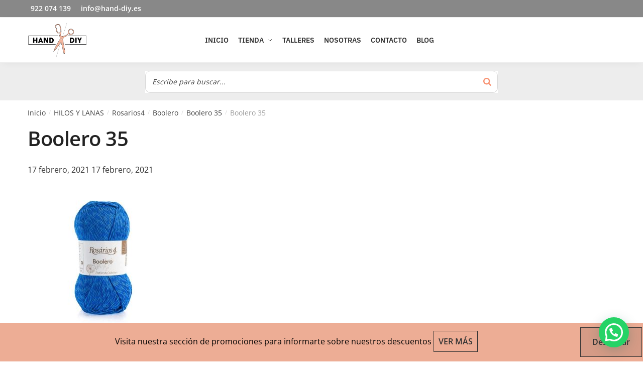

--- FILE ---
content_type: text/css
request_url: https://hand-diy.es/wp-content/themes/eure/style.css?ver=6.9
body_size: 3812
content:
/*
Theme Name: eure
Theme URI: 
Description: Child theme of Shoptimizer
Author: CommerceGurus
Author URI: 
Template: shoptimizer
Version: 1.2.0
*/

/*
COLORES

#fff;
#dc9814 marrón
#ff8e02 naranja
#000
#ababab gris
#333

*/


body .image-feature a::before {
   background-color: rgba(0,0,0,0.05);
}

/* BOTÓN CANCELAR PEDIDO */


a.button.cancel {
    display: none !important;
}

#submit_redsys_payment_form{
	color: #ffdb00;
	font-size: 20px;
    font-weight: 500;
    padding: .3em 1em;
    line-height: 1.7em!important;
    background: transparent;
    position: relative;
    border: 2px solid;
    border-radius: 3px;
    -webkit-transition: all .2s;
    transition: all .2s;
    cursor:pointer
    margin-top: 25px;
    margin-bottom: 25px;    
    }



button.single_add_to_cart_button.button.alt:hover {
    color: #fff;
}

a.ajax_add_to_cart.add_to_cart_button.single_add_to_cart_button.button {
    border: 2px solid;
}

a.ajax_add_to_cart.add_to_cart_button.single_add_to_cart_button.button:hover {
    color: #fff;
}

/**/
.call-back-feature {
    display: none !important;
}

.single-product h1, .woocommerce-loop-product__title {
    font-weight: normal !important;
}

p.product__categories {
    display: none;
}

/* Modificar tamaño producto

@media (min-width: 993px) {
#page .product .woocommerce-product-gallery {
width: 38%;
}
#page div.product .summary {
width: 46%;
}
} 

*/
/* OCULTAR IMAGEN DE HEADER DE CATEGORÍA */

header.woocommerce-products-header img.cg-cat-image {
    display: none !important;
}

/*	OCULTAR REFERENCIA SKU*/

/*		span.sku_wrapper {
    display: none;
}*/

/*	OCULTAR CATEGORÍA */

/*	span.posted_in {
    display: none;
}*/

/* botón comprar ocultar opciones de portada */

/* a.button.product_type_simple.add_to_cart_button.ajax_add_to_cart {
    display: none !important;
} */


/* ocultar botón seleccionar opciones de portada */

/* a.button.product_type_variable.add_to_cart_button {
    display: none !important;
} */

/* quitar en stock */

/* .stock.in-stock {
    display: none !important;
}
 */
/* botón pagar con tarjeta al finalizar compra */

input#submit_redsys_payment_form {
    BACKGROUND: #dc9814 !important;
    padding: 15px;
    margin: 25px auto;
    border: none;
    font-size: 25px;
    cursor: pointer;
}

/* etiqueta out of stock */

span.product-out-of-stock {
    display: none !important;
}

/* mensaje comprar en el carrito */
.woocommerce-message .message-inner {
    background-color: #dc9814 !important;
}

span.mini-count {
    color: #fff;
}

/* botón finalizar compra */
/* button#place_order {
    background: #dc9814;
} */

/* mensaje en categoría de que no hay productos */

p.woocommerce-info {
    display: none;
}

a.button.product_type_variable {
    display: none !important;
}

 a.checkout-button.button.alt.wc-forward {
    background: #F89272 !important;
} 

 
 /* colores ropa */

/* table.variations {
    display: none;
} */
 
.table_color{
	clear: both; padding-top: 10px;
}

.table_div{
	display: inline-block;margin-right: 3px;
	position: relative;
	float: left;
}

.table_div_a{
	display: none;
	min-width: 27px;
	height: 27px;
	text-decoration: none;
	line-height: 27px;
	text-align: center;
	cursor: pointer;	
}

/* DESCRIPCIÓN PAGO contrarembolso */

/* .descripcion_contrarem{
	font-size: 34px;
    background: #ff8e02;
    padding: 5px 15px;
    color: #000;
} */

/* RECUADRO en imagen producto y categorías */

/* ul.products li.product.product-category:before {
    border: 1px solid #fff !important;
} */

/* DESCRIPCIÓN larga productos */

/* li#tab-title-description {
    display: none !important;
}
 */

/* AVISO DE TIENDA */
p.woocommerce-store-notice.demo_store {
    background: #D7C793;
    text-align: center;
	z-index: 2;
}

p.woocommerce-store-notice.demo_store a, p.woocommerce-store-notice.demo_store p{
    COLOR: #333 !IMPORTANT;
    text-decoration: none;
    font-weight: bold;
}

/* END AVISO DE TIENDA */


/*
.TABACO{
	display: inline-block;
	background: #816244;
	border: 1px solid #333 !important;
}
.AZUL ROYAL{
	display: inline-block;
	background: #172F6A;
	border: 1px solid #333 !important;
}

.ROYAL{
	display: inline-block;
 	background: #172F6A; 
	border: 1px solid #333 !important;
}

.BLANCO{
	display: inline-block;
	background: #FFFFFF;
	border: 1px solid #333 !important;
}
.CUADROS{
	display: inline-block;
	background: #281F16;
	border: 1px solid #333 !important;	
}
.FANGO{
	display: inline-block;
	background: #7D6A59;
	border: 1px solid #333 !important;	
}
.PISTACHO{
	display: inline-block;
	background: #736606;
	border: 1px solid #333 !important;
}
.KAKI{
	display: inline-block;
	background: #6D6E60;
	border: 1px solid #333 !important;
}
.NEGRO{
	display: inline-block;
	background: #000000;
	border: 1px solid #333 !important;
}
.BURDEOS{
	display: inline-block;
	background: #5D1312;
	border: 1px solid #333 !important;
}
.CAMEL{
	display: inline-block;
	background: #686458;
	border: 1px solid #333 !important;
}
.MOSTAZA{
	display: inline-block;
	background: #C6891E;
	border: 1px solid #333 !important;
}
.GRIS{
	display: inline-block;
	background: #5B5C4A;
	border: 1px solid #333 !important;
}
.ROSA{
	display: inline-block;
	background: #C9AEA4;
	border: 1px solid #333 !important;
}
.LUNARES{
	display: inline-block;
	background: #5D5756;
	border: 1px solid #333 !important;
}
.ROJO{
	display: inline-block;
	background: #8D2129;
	border: 1px solid #333 !important;
}
.FRAMBUESA{
	display: inline-block;
	background: #BA6171;
	border: 1px solid #333 !important;
}
.INDIGO{
	display: inline-block;
	background: #8A2139;
	border: 1px solid #333 !important;
}
.LIMÓN{
	display: inline-block;
	background: #D7C109;
	border: 1px solid #333 !important;
}
.VIOLETA{
	display: inline-block;
	background: #383A63;
	border: 1px solid #333 !important;
}
.MARINO{
	display: inline-block;
	background: #292A3A;
	border: 1px solid #333 !important;

*/

/* WEB MODO CATÁLOGO */

/* .cart-contents.shopping-cart { display:none !important; }

a.et-cart-info {
    display: none !important;
}

.woocommerce .quantity {
    display: none;
}

.woocommerce button.button.alt {
    display: none;
}*/

/* PÁGINA DE MI CUENTA */


li.woocommerce-MyAccount-navigation-link.woocommerce-MyAccount-navigation-link--tienda {
    background: #f89272 !important;
}

/*@media only screen and (min-width: 769px) {*/
/*.woocommerce-account .woocommerce-MyAccount-navigation {width: 22%;}*/
/*.woocommerce-account .woocommerce-MyAccount-content {width: 75%;}*/
/*}*/
nav.woocommerce-MyAccount-navigation ul {
list-style-type: none;
padding-left: 0;
font-size: 1em;
line-height: 26px;
float:left;
width:100%;
margin:25px auto;
}
nav.woocommerce-MyAccount-navigation ul li {
padding: 8px 20px;
background-color: rgba(0,0,0,0.05); 
border-bottom: 1px solid rgba(0,0,0,0.05);
float:left;
width: 100%;
}
/*nav.woocommerce-MyAccount-navigation ul li.is-active {*/
/*background-color: #dc9814;*/
/*}*/
nav.woocommerce-MyAccount-navigation ul li.is-active a {
color: #000; cursor: default;
}
/* nav.woocommerce-MyAccount-navigation ul li:not(.is-active):hover {
background-color: #dc9814;
} */
/* .woocommerce .woocommerce-error, .sw-woocommerce .woocommerce-message, .woocommerce .woocommerce-message, .sw-woocommerce .woocommerce-error, .sw-woocommerce .woocommerce-info, .woocommerce .woocommerce-info{
float: left;
}
.woocommerce-error::before, .woocommerce-info::before, .woocommerce-message::before{
left: 0.5em;
} */

nav.woocommerce-MyAccount-navigation ul li a {
    color: #333;
}

.woocommerce-MyAccount-navigation ul{
	padding: 0;
	margin: 0 0 25px;
}

nav.woocommerce-MyAccount-navigation ul {
    margin: 0 0 25px;
    padding: 0 !important;
}

.woocommerce-MyAccount-content{
	margin-bottom: 25px;
	border-top: 1px solid #ababab;
	border-bottom: 1px solid #ababab;
	padding: 15px 0 15px;
}

.woocommerce-MyAccount-content p {
    font-size: 20px;
    color: #333;
    font-weight: bold;
}

/* end PÁGINA DE MI CUENTA */

/* DESCRIPCIÓN PAGO contrarembolso */

.descripcion_contrarem{
	font-size: 34px;
    background: #ff8e02;
    padding: 5px 15px;
    color: #000;
}

/*----- BLOG  ------*/

.post .wp-caption-text {
    background: #eee;
    padding: 15px;
    font-weight: bo;
    font-style: italic;
    font-weight: bold;
    font-size: 16px !important;
}

/* OCULTAR BOTÓN PARA HACER PEDIDO OTRA VEZ */

p.order-again {
    display: none !important;
}

/* RECUADRO en imagen producto y categorías */

/* ul.products li.product.product-category:before {
    border: 1px solid #fff !important;
} */


/* AVISO EN PLUGIN PAGO */

p.atencion_pago {
    color: #9d0000;
    background: pink;
    padding: 15px;
    font-weight: bold;
    border: 1px solid #9d0000;
}


/* COLOR enlaces botones Woocommerce */

/* #et_search_icon:hover, #top-menu li.current-menu-ancestor>a, #top-menu li.current-menu-item>a, .bottom-nav li.current-menu-item>a, .comment-reply-link, .entry-summary p.price ins, .et-social-icon a:hover, .et_password_protected_form .et_submit_button, .footer-widget h4, .form-submit .et_pb_button, .mobile_menu_bar:after, .mobile_menu_bar:before, .nav-single a, .posted_in a, .woocommerce #content div.product p.price, .woocommerce #content div.product span.price, .woocommerce #content input.button, .woocommerce #content input.button.alt, .woocommerce #content input.button.alt:hover, .woocommerce #content input.button:hover, .woocommerce #respond input#submit, .woocommerce #respond input#submit.alt, .woocommerce #respond input#submit.alt:hover, .woocommerce #respond input#submit:hover, .woocommerce-page #content div.product p.price, .woocommerce-page #content div.product span.price, .woocommerce-page #content input.button, .woocommerce-page #content input.button.alt, .woocommerce-page #content input.button.alt:hover, .woocommerce-page #respond input#submit, .woocommerce-page #respond input#submit.alt, .woocommerce-page #respond input#submit.alt:hover, .woocommerce-page #respond input#submit:hover, .woocommerce-page .star-rating span:before, .woocommerce-page a.button, .woocommerce-page a.button.alt, .woocommerce-page a.button.alt:hover, .woocommerce-page a.button:hover, .woocommerce-page button.button, .woocommerce-page button.button.alt, .woocommerce-page button.button.alt.disabled, .woocommerce-page button.button.alt.disabled:hover, .woocommerce-page button.button.alt:hover, .woocommerce-page button.button:hover, .woocommerce-page div.product p.price, .woocommerce-page div.product span.price, .woocommerce-page input.button, .woocommerce-page input.button.alt, .woocommerce-page input.button.alt:hover, .woocommerce-page input.button:hover, .woocommerce .star-rating span:before, .woocommerce a.button, .woocommerce a.button.alt, .woocommerce a.button.alt:hover, .woocommerce a.button:hover, .woocommerce button.button, .woocommerce button.button.alt, .woocommerce button.button.alt.disabled, .woocommerce button.button.alt.disabled:hover, .woocommerce button.button.alt:hover, .woocommerce div.product p.price, .woocommerce div.product span.price, .woocommerce input.button, .woocommerce input.button.alt, .woocommerce input.button.alt:hover, .woocommerce input.button:hover, .wp-pagenavi a:hover, .wp-pagenavi span.current {
    color: #165413;
} */

/* COLOR end enlaces botones Woocommerce */

/* Aviso tienda */ 
/* p.woocommerce-store-notice.demo_store{
    background: #992229 !important;
    padding: 20px 90px;
	z-index: 1;
} */

/* Botón Whatsapp encima de aviso */ 
/* .joinchat.joinchat--right.joinchat--show.joinchat--tooltip {
	position: fixed;
    z-index: 99999 !important;
} */

.site-footer {
    background-image: url(https://hand-diy.es/wp-content/uploads/footer-tijeras.png);
}

.copyright {
    background-color: #000 !important;
    color: #dbdbdb !important;
    padding: 15px 0 !important;
}

footer:last-child:not(:only-of-type){
	margin-top: 0 !important;
}

.site-footer .widget-title {
    font-size: 32px !important;
}

footer .widget .widget-title {
    color: #333333;
    border-left: 5px solid #a8a8a8;
    padding-left: 15px;
}

/* BUSCADOR */

.widget_search:before, .woocommerce-product-search:before, form.search-form:before{
	display: none;
}

.buscador{
	background: #dddddd;	
	background: #ededed;
    padding: 0.5px 0;
}


.buscador .ysm-search-widget{
	margin: 0px auto;
 	max-width: 90%; 
	background: #fff;
}

@media (min-width:768px){
	.buscador .ysm-search-widget{
	max-width: 60%;
	}
}

.smart-search-post-title a {
    color: #000;
}

.resultados_busqueda{
/*     margin: 75px 10px 10px 10px; */
}

@media (min-width:768px){
.resultados_busqueda{
    max-width: 30%;
    margin: 75px 10px 10px 10px;
    display: inline-grid;
}
}

.resultados_busqueda h2{
font-size: 19px;	
}

button.search-submit {
    margin-top: 0 !important;
}

button.search-submit:before {
    color: #f89272 !important;
}

.top-bar .textwidget {
    padding: 6px;
	font-family: open sans;
}


/* END BUSCADOR */

.shoptimizer-archive {
    margin-bottom: 0 !important;
}

/* FORMULARIO CONTACTO */

/* Estilo botón */
div.wpforms-container-full .wpforms-form button[type=submit]{
 padding:15px 40px;
 text-transform:uppercase;
 background-color:#0274be;
 color:#fff;
 transition:ease-in-out 0.3s;
} 

/* Efecto hover botón */
div.wpforms-container-full .wpforms-form button[type=submit]:hover{
 background-color:#11486b;
 color:#fff;
} 

/* Campo de Nombre y Email */
div.wpforms-container-full .wpforms-form input[type=text], div.wpforms-container-full .wpforms-form input[type=email] {
 height:45px;
 Font-size:14px; 
background: #E5E5E5;
border: 0;
	font-family: oswald;
	letter-spacing: 5;
	padding-top: 25px; 
	padding-bottom: 25px; 
}

/* Campo de texto */
div.wpforms-container-full .wpforms-form textarea{
 Font-size:14px; 
background: #E5E5E5;
border: 0;
	font-family: oswald;
	letter-spacing: 5;
}

/**/

/* form */

.et-pb-contact-message {
    position: relative;
    color: #f2b69e;
}

/* QUITAR SELECCIONAR PÁGINA*/


	
/*ocultar pestañas*/
.woocommerce-tabs.wc-tabs-wrapper {
    display: none;
}

/* TIENDA */

.woocommerce-price-suffix, .woocommerce-Price-amount.amount{
    color: #000 !important;
}


button.single_add_to_cart_button.button.alt.disabled.wc-variation-selection-needed {
    color: #000 !important;
}

button#place_order{
	background: #f89272!important
}

input#submit_redsys_payment_form {
    background: #f89272!important;
    padding: 15px;
    border-radius: 5px;
    border: 0;
    color: #fff;
    text-transform: uppercase;
    font-weight: bold;
    margin: 50px 0;
}

a.button.cancel {
    display: none !important;
}

.woocommerce-cart table.cart td.actions .coupon .input-text {
    width: 100% !important;
}

button.button {
    background: #EDAD95 !important;
}

p.stock.in-stock {
    padding: 25px 0;
    font-size: 30px !important;
}

/* div#left-area .product {
    max-width: 33% !important;
    width: 100% !important;
    float: left !important;
} */


input.button.wc_points_rewards_apply_discount {
    background: #F89272 !important;
    color: #000 !important;
	padding: 10px;
}

p.woocommerce-store-notice.demo_store {
    padding: 25px;
    background: #edad95;
    color: #000;
}

.woocommerce-store-notice a, p.demo_store a {
    color: #000;
    text-decoration: underline;
    border: 1px solid;
    padding: 9px;
}


/* PÁGINA DE CARRITO  */

.woocommerce-info wc_points_redeem_earn_points,.woocommerce-info.wc_points_rewards_earn_points,#top-header{
	background-color: #a6d6d6;
	color: #fff;
	padding: 15px;
}

.woocommerce-info.wc_points_rewards_earn_points {
    background: #888 !important;
	color: #fff;
	padding: 15px;
}


div#et-info span, div#et-info a {
    color: #fff !important;
}

.woocommerce .woocommerce-error, .woocommerce .woocommerce-info, .woocommerce .woocommerce-message {
    background: #a6d6d6 !important;
	color: #fff;
	padding: 15px;
}

.woocommerce .woocommerce-error, .woocommerce .woocommerce-info, .woocommerce .woocommerce-message {
    background: #888888 !important;
	padding: 15px;
	color: #fff;
}

.woocommerce .woocommerce-error, .woocommerce .woocommerce-info, .woocommerce .woocommerce-message {
    background: #888 !important;
	padding: 15px;
	color: #fff;
}

.woocommerce-info.wc_points_rewards_earn_points{
	color: #fff !important;	
}

.wc_points_redeem_earn_points{
	color: #fff !important;		
}


/* QUITAR TIENDA  */

span.woocommerce-Price-amount.amount bdi {
    display: none !important;
}

ul.site-header-cart.menu {
    display: none !important;
}

small.woocommerce-price-suffix {
    display: none !important;
}

span.sale-item.product-label {
    display: none !important;
}

span.onsale {
    display: none !important;
}

.shoptimizer-sticky-add-to-cart__content-button {
    display: none !important;
}

--- FILE ---
content_type: text/css
request_url: https://hand-diy.es/wp-content/themes/eure/style.css?ver=1.2.0
body_size: 3785
content:
/*
Theme Name: eure
Theme URI: 
Description: Child theme of Shoptimizer
Author: CommerceGurus
Author URI: 
Template: shoptimizer
Version: 1.2.0
*/

/*
COLORES

#fff;
#dc9814 marrón
#ff8e02 naranja
#000
#ababab gris
#333

*/


body .image-feature a::before {
   background-color: rgba(0,0,0,0.05);
}

/* BOTÓN CANCELAR PEDIDO */


a.button.cancel {
    display: none !important;
}

#submit_redsys_payment_form{
	color: #ffdb00;
	font-size: 20px;
    font-weight: 500;
    padding: .3em 1em;
    line-height: 1.7em!important;
    background: transparent;
    position: relative;
    border: 2px solid;
    border-radius: 3px;
    -webkit-transition: all .2s;
    transition: all .2s;
    cursor:pointer
    margin-top: 25px;
    margin-bottom: 25px;    
    }



button.single_add_to_cart_button.button.alt:hover {
    color: #fff;
}

a.ajax_add_to_cart.add_to_cart_button.single_add_to_cart_button.button {
    border: 2px solid;
}

a.ajax_add_to_cart.add_to_cart_button.single_add_to_cart_button.button:hover {
    color: #fff;
}

/**/
.call-back-feature {
    display: none !important;
}

.single-product h1, .woocommerce-loop-product__title {
    font-weight: normal !important;
}

p.product__categories {
    display: none;
}

/* Modificar tamaño producto

@media (min-width: 993px) {
#page .product .woocommerce-product-gallery {
width: 38%;
}
#page div.product .summary {
width: 46%;
}
} 

*/
/* OCULTAR IMAGEN DE HEADER DE CATEGORÍA */

header.woocommerce-products-header img.cg-cat-image {
    display: none !important;
}

/*	OCULTAR REFERENCIA SKU*/

/*		span.sku_wrapper {
    display: none;
}*/

/*	OCULTAR CATEGORÍA */

/*	span.posted_in {
    display: none;
}*/

/* botón comprar ocultar opciones de portada */

/* a.button.product_type_simple.add_to_cart_button.ajax_add_to_cart {
    display: none !important;
} */


/* ocultar botón seleccionar opciones de portada */

/* a.button.product_type_variable.add_to_cart_button {
    display: none !important;
} */

/* quitar en stock */

/* .stock.in-stock {
    display: none !important;
}
 */
/* botón pagar con tarjeta al finalizar compra */

input#submit_redsys_payment_form {
    BACKGROUND: #dc9814 !important;
    padding: 15px;
    margin: 25px auto;
    border: none;
    font-size: 25px;
    cursor: pointer;
}

/* etiqueta out of stock */

span.product-out-of-stock {
    display: none !important;
}

/* mensaje comprar en el carrito */
.woocommerce-message .message-inner {
    background-color: #dc9814 !important;
}

span.mini-count {
    color: #fff;
}

/* botón finalizar compra */
/* button#place_order {
    background: #dc9814;
} */

/* mensaje en categoría de que no hay productos */

p.woocommerce-info {
    display: none;
}

a.button.product_type_variable {
    display: none !important;
}

 a.checkout-button.button.alt.wc-forward {
    background: #F89272 !important;
} 

 
 /* colores ropa */

/* table.variations {
    display: none;
} */
 
.table_color{
	clear: both; padding-top: 10px;
}

.table_div{
	display: inline-block;margin-right: 3px;
	position: relative;
	float: left;
}

.table_div_a{
	display: none;
	min-width: 27px;
	height: 27px;
	text-decoration: none;
	line-height: 27px;
	text-align: center;
	cursor: pointer;	
}

/* DESCRIPCIÓN PAGO contrarembolso */

/* .descripcion_contrarem{
	font-size: 34px;
    background: #ff8e02;
    padding: 5px 15px;
    color: #000;
} */

/* RECUADRO en imagen producto y categorías */

/* ul.products li.product.product-category:before {
    border: 1px solid #fff !important;
} */

/* DESCRIPCIÓN larga productos */

/* li#tab-title-description {
    display: none !important;
}
 */

/* AVISO DE TIENDA */
p.woocommerce-store-notice.demo_store {
    background: #D7C793;
    text-align: center;
	z-index: 2;
}

p.woocommerce-store-notice.demo_store a, p.woocommerce-store-notice.demo_store p{
    COLOR: #333 !IMPORTANT;
    text-decoration: none;
    font-weight: bold;
}

/* END AVISO DE TIENDA */


/*
.TABACO{
	display: inline-block;
	background: #816244;
	border: 1px solid #333 !important;
}
.AZUL ROYAL{
	display: inline-block;
	background: #172F6A;
	border: 1px solid #333 !important;
}

.ROYAL{
	display: inline-block;
 	background: #172F6A; 
	border: 1px solid #333 !important;
}

.BLANCO{
	display: inline-block;
	background: #FFFFFF;
	border: 1px solid #333 !important;
}
.CUADROS{
	display: inline-block;
	background: #281F16;
	border: 1px solid #333 !important;	
}
.FANGO{
	display: inline-block;
	background: #7D6A59;
	border: 1px solid #333 !important;	
}
.PISTACHO{
	display: inline-block;
	background: #736606;
	border: 1px solid #333 !important;
}
.KAKI{
	display: inline-block;
	background: #6D6E60;
	border: 1px solid #333 !important;
}
.NEGRO{
	display: inline-block;
	background: #000000;
	border: 1px solid #333 !important;
}
.BURDEOS{
	display: inline-block;
	background: #5D1312;
	border: 1px solid #333 !important;
}
.CAMEL{
	display: inline-block;
	background: #686458;
	border: 1px solid #333 !important;
}
.MOSTAZA{
	display: inline-block;
	background: #C6891E;
	border: 1px solid #333 !important;
}
.GRIS{
	display: inline-block;
	background: #5B5C4A;
	border: 1px solid #333 !important;
}
.ROSA{
	display: inline-block;
	background: #C9AEA4;
	border: 1px solid #333 !important;
}
.LUNARES{
	display: inline-block;
	background: #5D5756;
	border: 1px solid #333 !important;
}
.ROJO{
	display: inline-block;
	background: #8D2129;
	border: 1px solid #333 !important;
}
.FRAMBUESA{
	display: inline-block;
	background: #BA6171;
	border: 1px solid #333 !important;
}
.INDIGO{
	display: inline-block;
	background: #8A2139;
	border: 1px solid #333 !important;
}
.LIMÓN{
	display: inline-block;
	background: #D7C109;
	border: 1px solid #333 !important;
}
.VIOLETA{
	display: inline-block;
	background: #383A63;
	border: 1px solid #333 !important;
}
.MARINO{
	display: inline-block;
	background: #292A3A;
	border: 1px solid #333 !important;

*/

/* WEB MODO CATÁLOGO */

/* .cart-contents.shopping-cart { display:none !important; }

a.et-cart-info {
    display: none !important;
}

.woocommerce .quantity {
    display: none;
}

.woocommerce button.button.alt {
    display: none;
}*/

/* PÁGINA DE MI CUENTA */


li.woocommerce-MyAccount-navigation-link.woocommerce-MyAccount-navigation-link--tienda {
    background: #f89272 !important;
}

/*@media only screen and (min-width: 769px) {*/
/*.woocommerce-account .woocommerce-MyAccount-navigation {width: 22%;}*/
/*.woocommerce-account .woocommerce-MyAccount-content {width: 75%;}*/
/*}*/
nav.woocommerce-MyAccount-navigation ul {
list-style-type: none;
padding-left: 0;
font-size: 1em;
line-height: 26px;
float:left;
width:100%;
margin:25px auto;
}
nav.woocommerce-MyAccount-navigation ul li {
padding: 8px 20px;
background-color: rgba(0,0,0,0.05); 
border-bottom: 1px solid rgba(0,0,0,0.05);
float:left;
width: 100%;
}
/*nav.woocommerce-MyAccount-navigation ul li.is-active {*/
/*background-color: #dc9814;*/
/*}*/
nav.woocommerce-MyAccount-navigation ul li.is-active a {
color: #000; cursor: default;
}
/* nav.woocommerce-MyAccount-navigation ul li:not(.is-active):hover {
background-color: #dc9814;
} */
/* .woocommerce .woocommerce-error, .sw-woocommerce .woocommerce-message, .woocommerce .woocommerce-message, .sw-woocommerce .woocommerce-error, .sw-woocommerce .woocommerce-info, .woocommerce .woocommerce-info{
float: left;
}
.woocommerce-error::before, .woocommerce-info::before, .woocommerce-message::before{
left: 0.5em;
} */

nav.woocommerce-MyAccount-navigation ul li a {
    color: #333;
}

.woocommerce-MyAccount-navigation ul{
	padding: 0;
	margin: 0 0 25px;
}

nav.woocommerce-MyAccount-navigation ul {
    margin: 0 0 25px;
    padding: 0 !important;
}

.woocommerce-MyAccount-content{
	margin-bottom: 25px;
	border-top: 1px solid #ababab;
	border-bottom: 1px solid #ababab;
	padding: 15px 0 15px;
}

.woocommerce-MyAccount-content p {
    font-size: 20px;
    color: #333;
    font-weight: bold;
}

/* end PÁGINA DE MI CUENTA */

/* DESCRIPCIÓN PAGO contrarembolso */

.descripcion_contrarem{
	font-size: 34px;
    background: #ff8e02;
    padding: 5px 15px;
    color: #000;
}

/*----- BLOG  ------*/

.post .wp-caption-text {
    background: #eee;
    padding: 15px;
    font-weight: bo;
    font-style: italic;
    font-weight: bold;
    font-size: 16px !important;
}

/* OCULTAR BOTÓN PARA HACER PEDIDO OTRA VEZ */

p.order-again {
    display: none !important;
}

/* RECUADRO en imagen producto y categorías */

/* ul.products li.product.product-category:before {
    border: 1px solid #fff !important;
} */


/* AVISO EN PLUGIN PAGO */

p.atencion_pago {
    color: #9d0000;
    background: pink;
    padding: 15px;
    font-weight: bold;
    border: 1px solid #9d0000;
}


/* COLOR enlaces botones Woocommerce */

/* #et_search_icon:hover, #top-menu li.current-menu-ancestor>a, #top-menu li.current-menu-item>a, .bottom-nav li.current-menu-item>a, .comment-reply-link, .entry-summary p.price ins, .et-social-icon a:hover, .et_password_protected_form .et_submit_button, .footer-widget h4, .form-submit .et_pb_button, .mobile_menu_bar:after, .mobile_menu_bar:before, .nav-single a, .posted_in a, .woocommerce #content div.product p.price, .woocommerce #content div.product span.price, .woocommerce #content input.button, .woocommerce #content input.button.alt, .woocommerce #content input.button.alt:hover, .woocommerce #content input.button:hover, .woocommerce #respond input#submit, .woocommerce #respond input#submit.alt, .woocommerce #respond input#submit.alt:hover, .woocommerce #respond input#submit:hover, .woocommerce-page #content div.product p.price, .woocommerce-page #content div.product span.price, .woocommerce-page #content input.button, .woocommerce-page #content input.button.alt, .woocommerce-page #content input.button.alt:hover, .woocommerce-page #respond input#submit, .woocommerce-page #respond input#submit.alt, .woocommerce-page #respond input#submit.alt:hover, .woocommerce-page #respond input#submit:hover, .woocommerce-page .star-rating span:before, .woocommerce-page a.button, .woocommerce-page a.button.alt, .woocommerce-page a.button.alt:hover, .woocommerce-page a.button:hover, .woocommerce-page button.button, .woocommerce-page button.button.alt, .woocommerce-page button.button.alt.disabled, .woocommerce-page button.button.alt.disabled:hover, .woocommerce-page button.button.alt:hover, .woocommerce-page button.button:hover, .woocommerce-page div.product p.price, .woocommerce-page div.product span.price, .woocommerce-page input.button, .woocommerce-page input.button.alt, .woocommerce-page input.button.alt:hover, .woocommerce-page input.button:hover, .woocommerce .star-rating span:before, .woocommerce a.button, .woocommerce a.button.alt, .woocommerce a.button.alt:hover, .woocommerce a.button:hover, .woocommerce button.button, .woocommerce button.button.alt, .woocommerce button.button.alt.disabled, .woocommerce button.button.alt.disabled:hover, .woocommerce button.button.alt:hover, .woocommerce div.product p.price, .woocommerce div.product span.price, .woocommerce input.button, .woocommerce input.button.alt, .woocommerce input.button.alt:hover, .woocommerce input.button:hover, .wp-pagenavi a:hover, .wp-pagenavi span.current {
    color: #165413;
} */

/* COLOR end enlaces botones Woocommerce */

/* Aviso tienda */ 
/* p.woocommerce-store-notice.demo_store{
    background: #992229 !important;
    padding: 20px 90px;
	z-index: 1;
} */

/* Botón Whatsapp encima de aviso */ 
/* .joinchat.joinchat--right.joinchat--show.joinchat--tooltip {
	position: fixed;
    z-index: 99999 !important;
} */

.site-footer {
    background-image: url(https://hand-diy.es/wp-content/uploads/footer-tijeras.png);
}

.copyright {
    background-color: #000 !important;
    color: #dbdbdb !important;
    padding: 15px 0 !important;
}

footer:last-child:not(:only-of-type){
	margin-top: 0 !important;
}

.site-footer .widget-title {
    font-size: 32px !important;
}

footer .widget .widget-title {
    color: #333333;
    border-left: 5px solid #a8a8a8;
    padding-left: 15px;
}

/* BUSCADOR */

.widget_search:before, .woocommerce-product-search:before, form.search-form:before{
	display: none;
}

.buscador{
	background: #dddddd;	
	background: #ededed;
    padding: 0.5px 0;
}


.buscador .ysm-search-widget{
	margin: 0px auto;
 	max-width: 90%; 
	background: #fff;
}

@media (min-width:768px){
	.buscador .ysm-search-widget{
	max-width: 60%;
	}
}

.smart-search-post-title a {
    color: #000;
}

.resultados_busqueda{
/*     margin: 75px 10px 10px 10px; */
}

@media (min-width:768px){
.resultados_busqueda{
    max-width: 30%;
    margin: 75px 10px 10px 10px;
    display: inline-grid;
}
}

.resultados_busqueda h2{
font-size: 19px;	
}

button.search-submit {
    margin-top: 0 !important;
}

button.search-submit:before {
    color: #f89272 !important;
}

.top-bar .textwidget {
    padding: 6px;
	font-family: open sans;
}


/* END BUSCADOR */

.shoptimizer-archive {
    margin-bottom: 0 !important;
}

/* FORMULARIO CONTACTO */

/* Estilo botón */
div.wpforms-container-full .wpforms-form button[type=submit]{
 padding:15px 40px;
 text-transform:uppercase;
 background-color:#0274be;
 color:#fff;
 transition:ease-in-out 0.3s;
} 

/* Efecto hover botón */
div.wpforms-container-full .wpforms-form button[type=submit]:hover{
 background-color:#11486b;
 color:#fff;
} 

/* Campo de Nombre y Email */
div.wpforms-container-full .wpforms-form input[type=text], div.wpforms-container-full .wpforms-form input[type=email] {
 height:45px;
 Font-size:14px; 
background: #E5E5E5;
border: 0;
	font-family: oswald;
	letter-spacing: 5;
	padding-top: 25px; 
	padding-bottom: 25px; 
}

/* Campo de texto */
div.wpforms-container-full .wpforms-form textarea{
 Font-size:14px; 
background: #E5E5E5;
border: 0;
	font-family: oswald;
	letter-spacing: 5;
}

/**/

/* form */

.et-pb-contact-message {
    position: relative;
    color: #f2b69e;
}

/* QUITAR SELECCIONAR PÁGINA*/


	
/*ocultar pestañas*/
.woocommerce-tabs.wc-tabs-wrapper {
    display: none;
}

/* TIENDA */

.woocommerce-price-suffix, .woocommerce-Price-amount.amount{
    color: #000 !important;
}


button.single_add_to_cart_button.button.alt.disabled.wc-variation-selection-needed {
    color: #000 !important;
}

button#place_order{
	background: #f89272!important
}

input#submit_redsys_payment_form {
    background: #f89272!important;
    padding: 15px;
    border-radius: 5px;
    border: 0;
    color: #fff;
    text-transform: uppercase;
    font-weight: bold;
    margin: 50px 0;
}

a.button.cancel {
    display: none !important;
}

.woocommerce-cart table.cart td.actions .coupon .input-text {
    width: 100% !important;
}

button.button {
    background: #EDAD95 !important;
}

p.stock.in-stock {
    padding: 25px 0;
    font-size: 30px !important;
}

/* div#left-area .product {
    max-width: 33% !important;
    width: 100% !important;
    float: left !important;
} */


input.button.wc_points_rewards_apply_discount {
    background: #F89272 !important;
    color: #000 !important;
	padding: 10px;
}

p.woocommerce-store-notice.demo_store {
    padding: 25px;
    background: #edad95;
    color: #000;
}

.woocommerce-store-notice a, p.demo_store a {
    color: #000;
    text-decoration: underline;
    border: 1px solid;
    padding: 9px;
}


/* PÁGINA DE CARRITO  */

.woocommerce-info wc_points_redeem_earn_points,.woocommerce-info.wc_points_rewards_earn_points,#top-header{
	background-color: #a6d6d6;
	color: #fff;
	padding: 15px;
}

.woocommerce-info.wc_points_rewards_earn_points {
    background: #888 !important;
	color: #fff;
	padding: 15px;
}


div#et-info span, div#et-info a {
    color: #fff !important;
}

.woocommerce .woocommerce-error, .woocommerce .woocommerce-info, .woocommerce .woocommerce-message {
    background: #a6d6d6 !important;
	color: #fff;
	padding: 15px;
}

.woocommerce .woocommerce-error, .woocommerce .woocommerce-info, .woocommerce .woocommerce-message {
    background: #888888 !important;
	padding: 15px;
	color: #fff;
}

.woocommerce .woocommerce-error, .woocommerce .woocommerce-info, .woocommerce .woocommerce-message {
    background: #888 !important;
	padding: 15px;
	color: #fff;
}

.woocommerce-info.wc_points_rewards_earn_points{
	color: #fff !important;	
}

.wc_points_redeem_earn_points{
	color: #fff !important;		
}


/* QUITAR TIENDA  */

span.woocommerce-Price-amount.amount bdi {
    display: none !important;
}

ul.site-header-cart.menu {
    display: none !important;
}

small.woocommerce-price-suffix {
    display: none !important;
}

span.sale-item.product-label {
    display: none !important;
}

span.onsale {
    display: none !important;
}

.shoptimizer-sticky-add-to-cart__content-button {
    display: none !important;
}